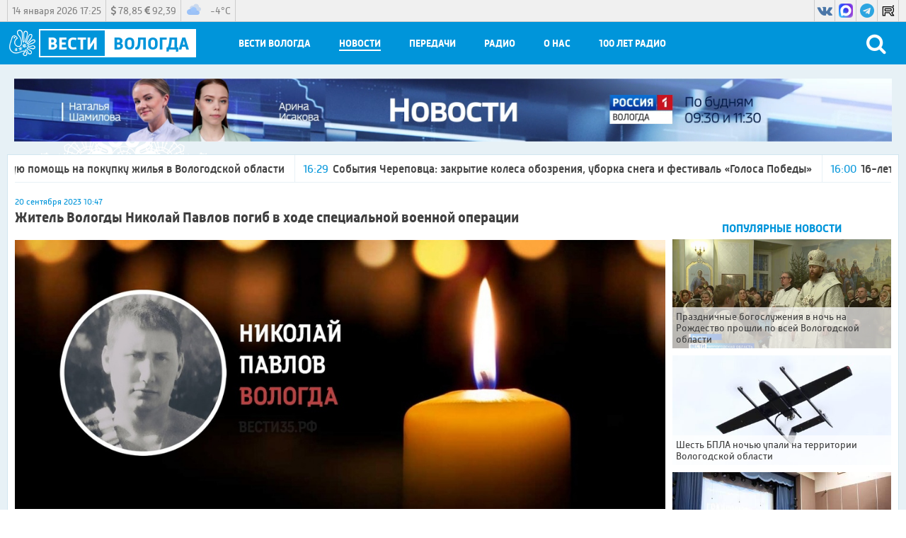

--- FILE ---
content_type: text/html; charset=utf-8
request_url: https://xn--35-dlcmp7ch.xn--p1ai/news/2023/09/20/zhitel_vologdy_nikolay_pavlov_pogib_v_hode_specialnoy_voennoy_operacii
body_size: 24796
content:
<!DOCTYPE html>
<html lang="ru">
<head>
    <title>Житель Вологды Николай Павлов погиб в ходе специальной военной операции</title>
    <meta charset="utf-8" />
    <meta name="viewport" content="width=device-width, initial-scale=1.0" />
    <meta name="description" content="Вологжанин погиб 2 сентября." />
    <meta name="title" content="Житель Вологды Николай Павлов погиб в ходе специальной военной операции" />

    <link rel="canonical" href="https://xn--35-dlcmp7ch.xn--p1ai/news/2023/09/20/zhitel_vologdy_nikolay_pavlov_pogib_v_hode_specialnoy_voennoy_operacii" />
        <link rel="amphtml" href="https://xn--35-dlcmp7ch.xn--p1ai/news/2023/09/20/zhitel_vologdy_nikolay_pavlov_pogib_v_hode_specialnoy_voennoy_operacii/amp">
    
    <meta property="og:type" content="article" />

        <meta name="twitter:card" content="summary_large_image" />
    <meta property="og:title" content="Житель Вологды Николай Павлов погиб в ходе специальной военной операции" />
    <meta property="og:description" content="Вологжанин погиб 2 сентября." />
    <meta property="og:url" content="https://xn--35-dlcmp7ch.xn--p1ai/news/2023/09/20/zhitel_vologdy_nikolay_pavlov_pogib_v_hode_specialnoy_voennoy_operacii" />
    <meta property="og:image" content="https://xn--35-dlcmp7ch.xn--p1ai/images/2023/09/20/ebdc5a8bd2c840eaaef021b10ae352dd.jpg" />
    <link type="image/jpeg" rel="image_src" href="https://xn--35-dlcmp7ch.xn--p1ai/images/2023/09/20/ebdc5a8bd2c840eaaef021b10ae352dd.jpg" />
        <meta name="twitter:site" content="@vesti35">
        <meta name="twitter:image" content="https://xn--35-dlcmp7ch.xn--p1ai/images/2023/09/20/ebdc5a8bd2c840eaaef021b10ae352dd.jpg" />
        <meta name="twitter:title" content="Житель Вологды Николай Павлов погиб в ходе специальной военной операции">
        <meta name="twitter:description" content="Вологжанин погиб 2 сентября.">
    <meta name="apple-itunes-app" content="app-id=1434063193">
    <link href="/favicon.ico" rel="shortcut icon" type="image/x-icon" />
    <link rel="apple-touch-icon" sizes="57x57" href="/icons/apple-icon-57x57.png" />
    <link rel="apple-touch-icon" sizes="60x60" href="/icons/apple-icon-60x60.png" />
    <link rel="apple-touch-icon" sizes="72x72" href="/icons/apple-icon-72x72.png" />
    <link rel="apple-touch-icon" sizes="76x76" href="/icons/apple-icon-76x76.png" />
    <link rel="apple-touch-icon" sizes="114x114" href="/icons/apple-icon-114x114.png" />
    <link rel="apple-touch-icon" sizes="120x120" href="/icons/apple-icon-120x120.png" />
    <link rel="apple-touch-icon" sizes="144x144" href="/icons/apple-icon-144x144.png" />
    <link rel="apple-touch-icon" sizes="152x152" href="/icons/apple-icon-152x152.png" />
    <link rel="apple-touch-icon" sizes="180x180" href="/icons/apple-icon-180x180.png" />
    <link rel="icon" type="image/png" sizes="192x192" href="/icons/android-icon-192x192.png" />
    <link rel="icon" type="image/png" sizes="32x32" href="/icons/favicon-32x32.png" />
    <link rel="icon" type="image/png" sizes="96x96" href="/icons/favicon-96x96.png" />
    <link rel="icon" type="image/png" sizes="16x16" href="/icons/favicon-16x16.png" />
    <link rel="manifest" href="/icons/manifest.json" />
    <link href="https://fonts.googleapis.com/css?family=Merriweather&display=swap" rel="stylesheet">
    <meta name="msapplication-TileColor" content="#ff0000" />
    <meta name="msapplication-TileImage" content="/icons/ms-icon-144x144.png" />
    <meta name="theme-color" content="#ff0000" />
    <link href="/Content/css?v=ymwjqh1O9Ys4iJIwJW3F86jxXmuVBWlfYdpTxhKYT601" rel="stylesheet"/>

        <script src="https://yastatic.net/pcode/adfox/loader.js" crossorigin="anonymous"></script>
    <script>window.yaContextCb = window.yaContextCb || []</script>
<script src="https://yandex.ru/ads/system/context.js" async></script>    <script>
        window.SiteSettings =
        {
            MarqueeDuration: 30000
        };
    </script>
    <script type="text/javascript">!function(){var t=document.createElement("script");t.type="text/javascript",t.async=!0,t.src="https://vk.com/js/api/openapi.js?168",t.onload=function(){VK.Retargeting.Init("VK-RTRG-781757-hLWD"),VK.Retargeting.Hit()},document.head.appendChild(t)}();</script><noscript><img src="https://vk.com/rtrg?p=VK-RTRG-781757-hLWD" style="position:fixed; left:-999px;" alt=""/></noscript>    </head>
<body>
<!--AdFox START-->
<!--yandex_vgtrk-rsya-->
<!--Площадка: ГТРК "Вологда" Вологда | https://вести35.рф/ / Сквозной / 1х1-->
<!--Категория: <не задана>-->
<!--Тип баннера: 1x1-->
<div id="adfox_166781190493945156"></div>
<script>
    window.yaContextCb.push(()=>{
        Ya.adfoxCode.create({
            ownerId: 707734,
            containerId: 'adfox_166781190493945156',
            params: {
                p1: 'cwcra',
                p2: 'frfe'
            }
        })
    })
</script>    <header>
        <div class="top_header_panel_back">
            <section class="top_header_panel content">
                <section class="top_header_right_block">
                    <section class="header_date">14 января 2026 17:25</section>
                    <section class="currency_block">
                        <div>
                            <span class="dollar_container">
                                <i class="fa fa-dollar"></i>
                                <span class="dollar"></span>
                            </span>
                            <span class="euro_container">
                                <i class="fa fa-euro"></i>
                                <span class="euro"></span>
                            </span>
                        </div>
                    </section>
                    <section class="weather_block">
                        <div class="weather_block_content">
                            <div class="weather_block_icon">
                                <img src="" /><span class="img_va"></span>
                            </div>
                            <div class="temperature_block">
                                <span>
                                    <span class="temperature"></span>&deg;C
                                </span>
                            </div>
                        </div>
                    </section>
                </section>
                <section class="header_social_block">
                        <a rel="nofollow" target="_blank" class="header_social_block_item vk" href="https://vk.com/vesti35">
                            <i class="fa fa-vk"></i>
                        </a>
                                                                <a rel="nofollow" target="_blank" class="header_social_block_item rutube" href="https://max.ru/vesti35">
                            <img src="/Content/images/max_logo.png" />
                        </a>
                                            <a rel="nofollow" target="_blank" class="header_social_block_item telegram" href="https://t.me/vestivo35">
                            <i class="fa fa-telegram"></i>
                        </a>
                                                                                    <a rel="nofollow" target="_blank" class="header_social_block_item rutube" href="https://rutube.ru/channel/35062029/">
                            <img src="/Content/images/rutube.svg" />
                        </a>
                                    </section>
            </section>
        </div>
        <div class="bottom_header_panel_back">
            <section class="bottom_header_panel content">
                <button class="menu_button" type="button">
                    <div class="menu_button_line_1"></div>
                    <div class="menu_button_line_2"></div>
                    <div class="menu_button_line_3"></div>
                </button>
                <a class="header_logo_block" href="/">
                    <div class="logo_vologda">
                        <img src="/Content/images/logo.png" />
                    </div>
                    <div class="header_logo_vesti">
                        <div>Вести</div>
                    </div>
                    <div class="header_logo_vologda">Вологда</div>

                </a>
                <nav class="header_menu_block">
                        <div class=" header_menu_item" data-menu-code="Vesti">
                            <span class="header_menu_item_name">Вести Вологда</span>
                            <div class="submenu" data-submenu-code="Vesti">
                                <div class="submenu_container content">
                                    <div class="submenu_items_list">
                                        <div class="back_button"><i class="fa fa-arrow-left"></i></div>
                                            <div class=" submenu_item">
                                                <a href="/vesti/russia1">Россия&nbsp;1</a>
                                            </div>
                                            <div class=" submenu_item">
                                                <a href="/vesti/russia24">Россия&nbsp;24</a>
                                            </div>
                                            <div class=" submenu_item">
                                                <a href="/vesti/week">События&nbsp;недели</a>
                                            </div>
                                            <div class=" submenu_item">
                                                <a href="/vesti/sunday">Воскресенье. Местное время</a>
                                            </div>
                                    </div>
                                    <div class="submenu_right_content">
                                                                                    <div class="submenu_latest_block">
                                                <div class="submenu_main_block_header">
                                                    Последнее
                                                </div>
                                                <div class="submenu_latest_list">
                                                        <div class="submenu_latest_item">
                                                            <a class="submenu_latest_image" href="/vesti/2026/01/14/vesti_vologodskaya_oblast_r1_efir_ot_14_01_26_11_30">
                                                                <img class="lozad" data-src="//imagecdn.ru/crop?width=75&amp;height=75&amp;alias=xn--35-dlcmp7ch.xn--p1ai/images/2026/01/14/686df5f8389b477888fe60694413c03b.jpg" src="//imagecdn.ru/crop?width=75&amp;height=75&amp;lqip=true&amp;alias=xn--35-dlcmp7ch.xn--p1ai/images/2026/01/14/686df5f8389b477888fe60694413c03b.jpg" alt="Вести - Вологодская область" />
                                                            </a>
                                                            <div class="submenu_latest_block_text">
                                                                <span class="datetime">11:30</span>
                                                                    <span class="fa fa-youtube-play"></span>
                                                                                                                                <a href="/vesti/2026/01/14/vesti_vologodskaya_oblast_r1_efir_ot_14_01_26_11_30">Вести - Вологодская область</a>
                                                            </div>
                                                        </div>
                                                        <div class="submenu_latest_item">
                                                            <a class="submenu_latest_image" href="/vesti/2026/01/14/vesti_vologodskaya_oblast_r1_efir_ot_14_01_26_09_30">
                                                                <img class="lozad" data-src="//imagecdn.ru/crop?width=75&amp;height=75&amp;alias=xn--35-dlcmp7ch.xn--p1ai/images/2026/01/14/649ea7171084452383e09f63aecd46e9.jpg" src="//imagecdn.ru/crop?width=75&amp;height=75&amp;lqip=true&amp;alias=xn--35-dlcmp7ch.xn--p1ai/images/2026/01/14/649ea7171084452383e09f63aecd46e9.jpg" alt="Вести - Вологодская область " />
                                                            </a>
                                                            <div class="submenu_latest_block_text">
                                                                <span class="datetime">9:30</span>
                                                                    <span class="fa fa-youtube-play"></span>
                                                                                                                                <a href="/vesti/2026/01/14/vesti_vologodskaya_oblast_r1_efir_ot_14_01_26_09_30">Вести - Вологодская область </a>
                                                            </div>
                                                        </div>
                                                        <div class="submenu_latest_item">
                                                            <a class="submenu_latest_image" href="/vesti/2026/01/13/vesti_vologodskaya_oblast_r1_efir_ot_13_01_26_21_10">
                                                                <img class="lozad" data-src="//imagecdn.ru/crop?width=75&amp;height=75&amp;alias=xn--35-dlcmp7ch.xn--p1ai/images/2026/01/14/fad39a147b7e43809d0fc598e83f8ea4.jpg" src="//imagecdn.ru/crop?width=75&amp;height=75&amp;lqip=true&amp;alias=xn--35-dlcmp7ch.xn--p1ai/images/2026/01/14/fad39a147b7e43809d0fc598e83f8ea4.jpg" alt="Вести - Вологодская область" />
                                                            </a>
                                                            <div class="submenu_latest_block_text">
                                                                <span class="datetime">13.01.2026 21:00</span>
                                                                    <span class="fa fa-youtube-play"></span>
                                                                                                                                <a href="/vesti/2026/01/13/vesti_vologodskaya_oblast_r1_efir_ot_13_01_26_21_10">Вести - Вологодская область</a>
                                                            </div>
                                                        </div>
                                                </div>
                                            </div>
                                    </div>
                                </div>
                            </div>
                        </div>
                        <div class="selected header_menu_item" data-menu-code="News">
                            <span class="header_menu_item_name">Новости</span>
                            <div class="submenu" data-submenu-code="News">
                                <div class="submenu_container content">
                                    <div class="submenu_items_list">
                                        <div class="back_button"><i class="fa fa-arrow-left"></i></div>
                                            <div class=" submenu_item">
                                                <a href="/news">Все</a>
                                            </div>
                                            <div class=" submenu_item">
                                                <a href="/news/society">Социальная&nbsp;сфера</a>
                                            </div>
                                            <div class=" submenu_item">
                                                <a href="/news/hcs">ЖКХ</a>
                                            </div>
                                            <div class=" submenu_item">
                                                <a href="/news/law">Происшествия</a>
                                            </div>
                                            <div class=" submenu_item">
                                                <a href="/news/criminal">Криминал</a>
                                            </div>
                                            <div class=" submenu_item">
                                                <a href="/news/politics">Власть</a>
                                            </div>
                                            <div class=" submenu_item">
                                                <a href="/news/economics">Экономика</a>
                                            </div>
                                            <div class=" submenu_item">
                                                <a href="/news/sport">Спорт</a>
                                            </div>
                                            <div class=" submenu_item">
                                                <a href="/news/culture">Культура&nbsp;и&nbsp;Туризм</a>
                                            </div>
                                            <div class=" submenu_item">
                                                <a href="/news/health">Медицина</a>
                                            </div>
                                            <div class=" submenu_item">
                                                <a href="/news/education">Образование</a>
                                            </div>
                                            <div class=" submenu_item">
                                                <a href="/news/agriculture">Сельское хозяйство</a>
                                            </div>
                                            <div class=" submenu_item">
                                                <a href="/news/industry">Промышленность</a>
                                            </div>
                                            <div class="selected submenu_item">
                                                <a href="/news/svo">СВО</a>
                                            </div>
                                            <div class=" submenu_item">
                                                <a href="/news/nationalproject">Национальные проекты России</a>
                                            </div>
                                    </div>
                                    <div class="submenu_right_content">
                                                                                    <div class="submenu_latest_block">
                                                <div class="submenu_main_block_header">
                                                    Популярное
                                                </div>
                                                <div class="submenu_latest_list">
                                                        <div class="submenu_latest_item">
                                                            <a class="submenu_latest_image" href="/video/2026/01/07/prazdnichnye_bogosluzheniya_v_noch_na_rozhdestvo_proshli_po_vsey_vologodskoy_oblasti">
                                                                <img class="lozad" data-src="//imagecdn.ru/crop?width=75&amp;height=75&amp;alias=xn--35-dlcmp7ch.xn--p1ai/images/2026/01/07/0d54272a37d341bc9a416bc25a8dd271.png" src="//imagecdn.ru/crop?width=75&amp;height=75&amp;lqip=true&amp;alias=xn--35-dlcmp7ch.xn--p1ai/images/2026/01/07/0d54272a37d341bc9a416bc25a8dd271.png" alt="Праздничные богослужения в ночь на Рождество прошли по всей Вологодской области" />
                                                            </a>
                                                            <div class="submenu_latest_block_text">
                                                                <span class="datetime">07.01.2026 21:03</span>
                                                                                                                                <a href="/video/2026/01/07/prazdnichnye_bogosluzheniya_v_noch_na_rozhdestvo_proshli_po_vsey_vologodskoy_oblasti">Праздничные богослужения в ночь на Рождество прошли по всей Вологодской области</a>
                                                            </div>
                                                        </div>
                                                        <div class="submenu_latest_item">
                                                            <a class="submenu_latest_image" href="/news/2026/01/06/shest_bpla_nochyu_upali_na_territorii_vologodskoy_oblasti">
                                                                <img class="lozad" data-src="//imagecdn.ru/crop?width=75&amp;height=75&amp;alias=xn--35-dlcmp7ch.xn--p1ai/images/2026/01/06/dc2ecc2f44694e568a397f139ae43959.jpg" src="//imagecdn.ru/crop?width=75&amp;height=75&amp;lqip=true&amp;alias=xn--35-dlcmp7ch.xn--p1ai/images/2026/01/06/dc2ecc2f44694e568a397f139ae43959.jpg" alt="Шесть БПЛА ночью упали на территории Вологодской области" />
                                                            </a>
                                                            <div class="submenu_latest_block_text">
                                                                <span class="datetime">06.01.2026 11:21</span>
                                                                                                                                <a href="/news/2026/01/06/shest_bpla_nochyu_upali_na_territorii_vologodskoy_oblasti">Шесть БПЛА ночью упали на территории Вологодской области</a>
                                                            </div>
                                                        </div>
                                                        <div class="submenu_latest_item">
                                                            <a class="submenu_latest_image" href="/news/2025/12/28/gradsovet_2_0_pochti_1_mlrd_rubley_napravleno_na_razvitie_totemskogo_okruga">
                                                                <img class="lozad" data-src="//imagecdn.ru/crop?width=75&amp;height=75&amp;alias=xn--35-dlcmp7ch.xn--p1ai/images/2025/12/28/d644f1e2522f4470b8ee263275c3c617.jpg" src="//imagecdn.ru/crop?width=75&amp;height=75&amp;lqip=true&amp;alias=xn--35-dlcmp7ch.xn--p1ai/images/2025/12/28/d644f1e2522f4470b8ee263275c3c617.jpg" alt="Градсовет 2.0: почти 1 млрд рублей направлено на развитие Тотемского округа" />
                                                            </a>
                                                            <div class="submenu_latest_block_text">
                                                                <span class="datetime">28.12.2025 10:18</span>
                                                                                                                                <a href="/news/2025/12/28/gradsovet_2_0_pochti_1_mlrd_rubley_napravleno_na_razvitie_totemskogo_okruga">Градсовет 2.0: почти 1 млрд рублей направлено на развитие Тотемского округа</a>
                                                            </div>
                                                        </div>
                                                </div>
                                            </div>
                                    </div>
                                </div>
                            </div>
                        </div>
                        <div class=" header_menu_item" data-menu-code="Program">
                            <span class="header_menu_item_name">Передачи</span>
                            <div class="submenu" data-submenu-code="Program">
                                <div class="submenu_container content">
                                    <div class="submenu_items_list">
                                        <div class="back_button"><i class="fa fa-arrow-left"></i></div>
                                            <div class=" submenu_item">
                                                <a href="/show/russia1">Россия&nbsp;1</a>
                                            </div>
                                            <div class=" submenu_item">
                                                <a href="/show/russia24">Россия&nbsp;24</a>
                                            </div>
                                    </div>
                                    <div class="submenu_right_content">
                                                                                    <div class="submenu_latest_block">
                                                <div class="submenu_main_block_header">
                                                    Последнее
                                                </div>
                                                <div class="submenu_latest_list">
                                                        <div class="submenu_latest_item">
                                                            <a class="submenu_latest_image" href="/show/intervyu/2026/01/14/intervyu_itogi_raboty_fonda_zashchitniki_otechestva_za_2025_god">
                                                                <img class="lozad" data-src="//imagecdn.ru/crop?width=75&amp;height=75&amp;alias=xn--35-dlcmp7ch.xn--p1ai/images/2026/01/14/87aa3c8ed59f49d3baf38dd453932e55.jpg" src="//imagecdn.ru/crop?width=75&amp;height=75&amp;lqip=true&amp;alias=xn--35-dlcmp7ch.xn--p1ai/images/2026/01/14/87aa3c8ed59f49d3baf38dd453932e55.jpg" alt="Интервью: итоги работы Фонда &#171;Защитники Отечества&#187; за 2025 год" />
                                                            </a>
                                                            <div class="submenu_latest_block_text">
                                                                <span class="datetime">9:45</span>
                                                                    <span class="fa fa-youtube-play"></span>
                                                                                                                                <a href="/show/intervyu/2026/01/14/intervyu_itogi_raboty_fonda_zashchitniki_otechestva_za_2025_god">Интервью: итоги работы Фонда &#171;Защитники Отечества&#187; за 2025 год</a>
                                                            </div>
                                                        </div>
                                                        <div class="submenu_latest_item">
                                                            <a class="submenu_latest_image" href="/show/intervyu/2026/01/13/intervyu_professionalnyy_rost_v_rosgvardii">
                                                                <img class="lozad" data-src="//imagecdn.ru/crop?width=75&amp;height=75&amp;alias=xn--35-dlcmp7ch.xn--p1ai/images/2026/01/13/39a16330c6454da78ab43ce6f38cf447.jpg" src="//imagecdn.ru/crop?width=75&amp;height=75&amp;lqip=true&amp;alias=xn--35-dlcmp7ch.xn--p1ai/images/2026/01/13/39a16330c6454da78ab43ce6f38cf447.jpg" alt="Интервью: профессиональный рост в Росгвардии" />
                                                            </a>
                                                            <div class="submenu_latest_block_text">
                                                                <span class="datetime">13.01.2026 09:45</span>
                                                                    <span class="fa fa-youtube-play"></span>
                                                                                                                                <a href="/show/intervyu/2026/01/13/intervyu_professionalnyy_rost_v_rosgvardii">Интервью: профессиональный рост в Росгвардии</a>
                                                            </div>
                                                        </div>
                                                        <div class="submenu_latest_item">
                                                            <a class="submenu_latest_image" href="/show/svoi/2026/01/12/svoi_mihail_surikov">
                                                                <img class="lozad" data-src="//imagecdn.ru/crop?width=75&amp;height=75&amp;alias=xn--35-dlcmp7ch.xn--p1ai/images/2026/01/12/c4e52db540024d7d8720e60cd9b8c245.jpg" src="//imagecdn.ru/crop?width=75&amp;height=75&amp;lqip=true&amp;alias=xn--35-dlcmp7ch.xn--p1ai/images/2026/01/12/c4e52db540024d7d8720e60cd9b8c245.jpg" alt="СВОИ: Михаил Суриков" />
                                                            </a>
                                                            <div class="submenu_latest_block_text">
                                                                <span class="datetime">12.01.2026 10:00</span>
                                                                    <span class="fa fa-youtube-play"></span>
                                                                                                                                <a href="/show/svoi/2026/01/12/svoi_mihail_surikov">СВОИ: Михаил Суриков</a>
                                                            </div>
                                                        </div>
                                                </div>
                                            </div>
                                    </div>
                                </div>
                            </div>
                        </div>
                        <div class=" header_menu_item" data-menu-code="Radio">
                            <span class="header_menu_item_name">Радио</span>
                            <div class="submenu" data-submenu-code="Radio">
                                <div class="submenu_container content">
                                    <div class="submenu_items_list">
                                        <div class="back_button"><i class="fa fa-arrow-left"></i></div>
                                            <div class=" submenu_item">
                                                <a href="/podcasts">Подкасты</a>
                                            </div>
                                            <div class=" submenu_item">
                                                <a href="/show/radiorussia">Радио&nbsp;России</a>
                                            </div>
                                            <div class=" submenu_item">
                                                <a href="/show/radiomayak">Радио&nbsp;Маяк</a>
                                            </div>
                                            <div class=" submenu_item">
                                                <a href="/frequency">Частоты вещания</a>
                                            </div>
                                    </div>
                                    <div class="submenu_right_content">
                                                                                    <div class="submenu_latest_block">
                                                <div class="submenu_main_block_header">
                                                    Последнее
                                                </div>
                                                <div class="submenu_latest_list">
                                                        <div class="submenu_latest_item">
                                                            <a class="submenu_latest_image" href="/podcasts/radio_rossii_kulturnye_sobytiya/2026/01/14/kulturnye_sobytiya_zaonikievskiy_blagotvoritelnyy_koncert">
                                                                <img class="lozad" data-src="//imagecdn.ru/crop?width=75&amp;height=75&amp;alias=xn--35-dlcmp7ch.xn--p1ai/images/2026/01/14/e2500bdd6136408d940ae26c7274d472.jpg" src="//imagecdn.ru/crop?width=75&amp;height=75&amp;lqip=true&amp;alias=xn--35-dlcmp7ch.xn--p1ai/images/2026/01/14/e2500bdd6136408d940ae26c7274d472.jpg" alt="Культурные события: Заоникиевский благотворительный концерт" />
                                                            </a>
                                                            <div class="submenu_latest_block_text">
                                                                <span class="datetime">14.01.2026</span>
                                                                                                                                    <span class="fa fa-podcast"></span>
                                                                <a href="/podcasts/radio_rossii_kulturnye_sobytiya/2026/01/14/kulturnye_sobytiya_zaonikievskiy_blagotvoritelnyy_koncert">Культурные события: Заоникиевский благотворительный концерт</a>
                                                            </div>
                                                        </div>
                                                        <div class="submenu_latest_item">
                                                            <a class="submenu_latest_image" href="/podcasts/radio_rossii_moyo_slovo_vernoe/2026/01/14/moyo_slovo_vernoe_nadezhda_kabirova">
                                                                <img class="lozad" data-src="//imagecdn.ru/crop?width=75&amp;height=75&amp;alias=xn--35-dlcmp7ch.xn--p1ai/images/2026/01/14/901d0935b99b470ebd33baa4c8aa9176.jpg" src="//imagecdn.ru/crop?width=75&amp;height=75&amp;lqip=true&amp;alias=xn--35-dlcmp7ch.xn--p1ai/images/2026/01/14/901d0935b99b470ebd33baa4c8aa9176.jpg" alt="Моё слово верное: Надежда Кабирова" />
                                                            </a>
                                                            <div class="submenu_latest_block_text">
                                                                <span class="datetime">14.01.2026</span>
                                                                                                                                    <span class="fa fa-podcast"></span>
                                                                <a href="/podcasts/radio_rossii_moyo_slovo_vernoe/2026/01/14/moyo_slovo_vernoe_nadezhda_kabirova">Моё слово верное: Надежда Кабирова</a>
                                                            </div>
                                                        </div>
                                                        <div class="submenu_latest_item">
                                                            <a class="submenu_latest_image" href="/podcasts/radio_rossii_100_let_radio/2026/01/14/100_let_radio_vladimir_voropanov_pro_schaste_i_pravdu">
                                                                <img class="lozad" data-src="//imagecdn.ru/crop?width=75&amp;height=75&amp;alias=xn--35-dlcmp7ch.xn--p1ai/images/2026/01/14/b75cc17bddef4e20a8e946f7462d275e.png" src="//imagecdn.ru/crop?width=75&amp;height=75&amp;lqip=true&amp;alias=xn--35-dlcmp7ch.xn--p1ai/images/2026/01/14/b75cc17bddef4e20a8e946f7462d275e.png" alt="100 ЛЕТ РАДИО: Владимир Воропанов про счастье и правду" />
                                                            </a>
                                                            <div class="submenu_latest_block_text">
                                                                <span class="datetime">14.01.2026</span>
                                                                                                                                    <span class="fa fa-podcast"></span>
                                                                <a href="/podcasts/radio_rossii_100_let_radio/2026/01/14/100_let_radio_vladimir_voropanov_pro_schaste_i_pravdu">100 ЛЕТ РАДИО: Владимир Воропанов про счастье и правду</a>
                                                            </div>
                                                        </div>
                                                </div>
                                            </div>
                                    </div>
                                </div>
                            </div>
                        </div>
                        <div class=" header_menu_item" data-menu-code="About">
                            <span class="header_menu_item_name">О нас</span>
                            <div class="submenu" data-submenu-code="About">
                                <div class="submenu_container content">
                                    <div class="submenu_items_list">
                                        <div class="back_button"><i class="fa fa-arrow-left"></i></div>
                                            <div class=" submenu_item">
                                                <a href="/schedule">Расписание</a>
                                            </div>
                                            <div class=" submenu_item">
                                                <a href="/employees">Сотрудники</a>
                                            </div>
                                            <div class=" submenu_item">
                                                <a href="/awards">Награды</a>
                                            </div>
                                            <div class=" submenu_item">
                                                <a href="/contacts">Контакты</a>
                                            </div>
                                            <div class=" submenu_item">
                                                <a href="/commercial">Коммерческий отдел</a>
                                            </div>
                                            <div class=" submenu_item">
                                                <a href="/about">Компания</a>
                                            </div>
                                    </div>
                                    <div class="submenu_right_content">
                                                                                    <div class="submenu_latest_block">
                                                <div class="submenu_main_block_header">
                                                    Популярное
                                                </div>
                                                <div class="submenu_latest_list">
                                                        <div class="submenu_latest_item">
                                                            <a class="submenu_latest_image" href="/video/2026/01/07/prazdnichnye_bogosluzheniya_v_noch_na_rozhdestvo_proshli_po_vsey_vologodskoy_oblasti">
                                                                <img class="lozad" data-src="//imagecdn.ru/crop?width=75&amp;height=75&amp;alias=xn--35-dlcmp7ch.xn--p1ai/images/2026/01/07/0d54272a37d341bc9a416bc25a8dd271.png" src="//imagecdn.ru/crop?width=75&amp;height=75&amp;lqip=true&amp;alias=xn--35-dlcmp7ch.xn--p1ai/images/2026/01/07/0d54272a37d341bc9a416bc25a8dd271.png" alt="Праздничные богослужения в ночь на Рождество прошли по всей Вологодской области" />
                                                            </a>
                                                            <div class="submenu_latest_block_text">
                                                                <span class="datetime">07.01.2026 21:03</span>
                                                                                                                                <a href="/video/2026/01/07/prazdnichnye_bogosluzheniya_v_noch_na_rozhdestvo_proshli_po_vsey_vologodskoy_oblasti">Праздничные богослужения в ночь на Рождество прошли по всей Вологодской области</a>
                                                            </div>
                                                        </div>
                                                        <div class="submenu_latest_item">
                                                            <a class="submenu_latest_image" href="/news/2026/01/06/shest_bpla_nochyu_upali_na_territorii_vologodskoy_oblasti">
                                                                <img class="lozad" data-src="//imagecdn.ru/crop?width=75&amp;height=75&amp;alias=xn--35-dlcmp7ch.xn--p1ai/images/2026/01/06/dc2ecc2f44694e568a397f139ae43959.jpg" src="//imagecdn.ru/crop?width=75&amp;height=75&amp;lqip=true&amp;alias=xn--35-dlcmp7ch.xn--p1ai/images/2026/01/06/dc2ecc2f44694e568a397f139ae43959.jpg" alt="Шесть БПЛА ночью упали на территории Вологодской области" />
                                                            </a>
                                                            <div class="submenu_latest_block_text">
                                                                <span class="datetime">06.01.2026 11:21</span>
                                                                                                                                <a href="/news/2026/01/06/shest_bpla_nochyu_upali_na_territorii_vologodskoy_oblasti">Шесть БПЛА ночью упали на территории Вологодской области</a>
                                                            </div>
                                                        </div>
                                                        <div class="submenu_latest_item">
                                                            <a class="submenu_latest_image" href="/news/2025/12/28/gradsovet_2_0_pochti_1_mlrd_rubley_napravleno_na_razvitie_totemskogo_okruga">
                                                                <img class="lozad" data-src="//imagecdn.ru/crop?width=75&amp;height=75&amp;alias=xn--35-dlcmp7ch.xn--p1ai/images/2025/12/28/d644f1e2522f4470b8ee263275c3c617.jpg" src="//imagecdn.ru/crop?width=75&amp;height=75&amp;lqip=true&amp;alias=xn--35-dlcmp7ch.xn--p1ai/images/2025/12/28/d644f1e2522f4470b8ee263275c3c617.jpg" alt="Градсовет 2.0: почти 1 млрд рублей направлено на развитие Тотемского округа" />
                                                            </a>
                                                            <div class="submenu_latest_block_text">
                                                                <span class="datetime">28.12.2025 10:18</span>
                                                                                                                                <a href="/news/2025/12/28/gradsovet_2_0_pochti_1_mlrd_rubley_napravleno_na_razvitie_totemskogo_okruga">Градсовет 2.0: почти 1 млрд рублей направлено на развитие Тотемского округа</a>
                                                            </div>
                                                        </div>
                                                </div>
                                            </div>
                                    </div>
                                </div>
                            </div>
                        </div>
                    <div class="header_menu_item">
                        <a class="header_menu_item_name" href="https://вести35.рф/news/100_radio">100 лет Радио</a>
                    </div>
                    
                </nav>
<form action="/search" class="search_block" method="post" onsubmit="submitSearch(event)">                    <div class="search_block_text">
                        <input id="searchText" name="Form.SearchString" type="text" />
                        <button type="button" onclick="closeSearchPanel()"><i class="fa fa-close"></i></button>
                    </div>
                    <button class="search_button" type="submit">
                        <i class=" fa fa-search" onclick="showSearchPanel()"></i>
                    </button>
</form>            </section>
        </div>
    </header>
    <div class="content_back">
<div class="content top_adfox_banner">
    <!--AdFox START-->
<!--vgtrk.com-->
<!--Площадка: _ГТРК "Вологда" Вологда | https://вести35.рф/ / Сквозной / перетяжка | desktop, mobile-->
<!--Категория: <не задана>-->
<!--Тип баннера: 1000x90-->
<div id="adfox_15861767247122069"></div>
<script>
    window.Ya.adfoxCode.create({
        ownerId: 166267,
        containerId: 'adfox_15861767247122069',
        params: {
            p1: 'cjrzg',
            p2: 'eroq',
            puid2: '',
            puid3: '',
            puid4: '',
            puid10: ''
        }
    });
</script>
</div>

        <div class="top_banner_container content">
        <a onclick="YMreachGoal('p1'); return true;" href="https://xn--35-dlcmp7ch.xn--p1ai/vesti/russia1" class="">
                <video src="/images/2025/08/04/f262e8f8bd214c18a68a89c58382b7e9.mp4" autoplay="" loop="" muted="" plays-inline=""></video>
                    </a>
</div>

        <section class="page_content_block content">
            <section class="marquee_block">
    <div class="marquee">
                    <span class="marquee_item"><a href="/video/2026/01/14/molodye_semi_poluchat_socialnuyu_pomoshch_na_pokupku_zhilya_v_vologodskoy_oblasti"><span class="datetime">16:58</span>Молодые семьи получат социальную помощь на покупку жилья в Вологодской области</a></span>
            <span class="marquee_item"><a href="/video/2026/01/14/sobytiya_cherepovca_zakrytie_kolesa_obozreniya_uborka_snega_i_festival_golosa_pobedy_"><span class="datetime">16:29</span>События Череповца: закрытие колеса обозрения, уборка снега и фестиваль &#171;Голоса Победы&#187;</a></span>
            <span class="marquee_item"><a href="/video/2026/01/14/16_letniy_podrostok_stal_geroem_policeyskoy_pogoni_v_vologodskom_okruge"><span class="datetime">16:00</span>16-летний подросток стал &#171;героем&#187; полицейской погони в Вологодском округе</a></span>
            <span class="marquee_item"><a href="/news/2026/01/14/hlopok_bytovogo_gaza_proizoshyol_v_cherepovce"><span class="datetime">15:45</span>Хлопок бытового газа произошёл в Череповце</a></span>
            <span class="marquee_item"><a href="/news/2026/01/14/sankt_peterburg_peredast_desyat_trolleybusov_vologde"><span class="datetime">15:31</span>Санкт-Петербург передаст десять троллейбусов Вологде</a></span>
    </div>
</section>

            
<div class="news_page">
    <section class="news_main_block">
        <div class="news_main_block_content">
            <header class="news_header">
    <div class="datetime">20 сентября 2023 10:47</div>
    <h1>
        Житель Вологды Николай Павлов погиб в ходе специальной военной операции
    </h1>
</header>
<div class="news_body" data-id="1578833">
    <div class="news_media" itemscope itemtype="http://schema.org/ImageObject">
        <img class="news_image" src="//imagecdn.ru/width?width=1100&amp;alias=xn--35-dlcmp7ch.xn--p1ai/images/2023/09/20/ebdc5a8bd2c840eaaef021b10ae352dd.jpg" itemprop="contentUrl" alt="Житель Вологды Николай Павлов погиб в ходе специальной военной операции"/>
        <div class="item_info_block ">
                <div class="news_image_copyright">
                    Фото: vk.com / Новости Вологда
                </div>
            <div class="social_buttons_block">
    <a class="social_button telegram_button" target="_blank" href="https://t.me/share/url?url=https://xn--35-dlcmp7ch.xn--p1ai/news/2023/09/20/zhitel_vologdy_nikolay_pavlov_pogib_v_hode_specialnoy_voennoy_operacii"><i class="fa fa-telegram"></i></a>
    <a class="social_button vk_button" target="_blank" href="https://vk.com/share.php?url=https://xn--35-dlcmp7ch.xn--p1ai/news/2023/09/20/zhitel_vologdy_nikolay_pavlov_pogib_v_hode_specialnoy_voennoy_operacii"><i class="fa fa-vk"></i></a>
    <a class="social_button odnoklassiniki_button" target="_blank" href="https://connect.ok.ru/offer?url=https://xn--35-dlcmp7ch.xn--p1ai/news/2023/09/20/zhitel_vologdy_nikolay_pavlov_pogib_v_hode_specialnoy_voennoy_operacii"><i class="fa fa-odnoklassniki"></i></a>
</div>
        </div>
    </div>
    <article class="news_text">
        <p>Вологжанин погиб 2 сентября. Он получил смертельное ранение, выполняя боевую задачу в районе Работино Запорожской области. Николаю Павлову было 44 года. За его плечами &ndash; две чеченские войны. В конце прошлого года военнослужащий ушел на службу по контракту.</p>
<p>Проститься с Николаем Павловым можно завтра в 11:30 в церкви Александра Невского, сообщает ГТРК &laquo;Вологда&raquo; со ссылкой на сообщество &laquo;Новости Вологды&raquo;.</p>
<p>Напомним также, в зоне СВО погиб молодой офицер из Череповца Евгений Рощин &ndash; об этом рассказывали <a href="/news/2023/09/19/cherepovchanin_evgeniy_roshchin_pogib_v_hode_provedeniya_svo">вести35.рф</a>.</p>
    </article>
    <div class="item_info_block">
        <div class="number_of_views"><span class="fa fa-eye"></span> 2791</div>


        <div class="rating_block" data-page-id="1578833">
    <div class="like_panel">
        <span class="fa fa-thumbs-o-up" onclick="submitLike(this, true)"></span>
        <span class="like_counter">3</span>
    </div>
    <div class="like_panel">
        <span class="fa fa-thumbs-o-down" onclick="submitLike(this, false)"></span>
        <span class="unlike_counter">1</span>
    </div>
</div>

    </div>
</div>
    <section class="tag_news_block">
        <header class="block_header">
            Читайте также
        </header>
        <div class="tag_news_list">
        <section class="tag_news_list_item">
            <div class="datetime">02.10.2025 12:12</div>
            <a href="/news/2025/10/02/vytegor_mihail_koveshnikov_i_vozhegodec_ilya_sorokin_pogibli_v_boyah_svo">Вытегор Михаил Ковешников и вожегодец Илья Сорокин погибли в боях СВО</a>
        </section>
        <section class="tag_news_list_item">
            <div class="datetime">10.09.2025 10:33</div>
            <a href="/news/2025/09/10/zhiteli_vashkinskogo_okruga_prostyatsya_s_igorem_vasilkovym_pogibshim_v_zone_svo">Жители Вашкинского округа простятся с Игорем Васильковым, погибшим в зоне СВО</a>
        </section>
        <section class="tag_news_list_item">
            <div class="datetime">28.08.2025 14:23</div>
            <a href="/news/2025/08/28/kirillovchane_prostyatsya_s_mihailom_mekerovym_pogibshim_v_zone_svo">Кирилловчане простятся с Михаилом Мекеровым, погибшим в зоне СВО</a>
        </section>
</div>

    </section>

                <section class="latest_news_list_block">
                    <header class="news_list_header">
                        Другие новости рубрики
                    </header>
                        <section class="news_list_item" news-id="1976643">
        <a class="news_list_item_image" href="/news/2026/01/12/viktor_marakuev_iz_sheksny_pogib_v_zone_voennoy_specoperacii">
            <img class="lozad" data-src="//imagecdn.ru/crop?width=460&amp;height=276&amp;alias=xn--35-dlcmp7ch.xn--p1ai/images/2026/01/11/e12bc4e990d14cc7b2a96fe3e99bbb74.jpg" />
        </a>
        <div class="news_list_item_content">
            <header>
                <div class="datetime">12.01.2026 10:29</div>
                <a href="/news/2026/01/12/viktor_marakuev_iz_sheksny_pogib_v_zone_voennoy_specoperacii">Виктор Маракуев из Шексны погиб в зоне военной спецоперации</a>
            </header>
            <p class="news_list_item_text">
                Подробности случившегося не разглашаются.&#160;
            </p>
        </div>
    </section>
    <section class="news_list_item" news-id="1976516">
        <a class="news_list_item_image" href="/news/2026/01/09/tarnozhanin_dmitriy_komendantov_pogib_v_hode_svo">
            <img class="lozad" data-src="//imagecdn.ru/crop?width=460&amp;height=276&amp;alias=xn--35-dlcmp7ch.xn--p1ai/images/2026/01/09/2c7329860fd9415d91575d72bc30359c.jpg" />
        </a>
        <div class="news_list_item_content">
            <header>
                <div class="datetime">09.01.2026 20:00</div>
                <a href="/news/2026/01/09/tarnozhanin_dmitriy_komendantov_pogib_v_hode_svo">Тарножанин Дмитрий Комендантов погиб в ходе СВО</a>
            </header>
            <p class="news_list_item_text">
                Трагическая весть пришла в Тарногский округ.
            </p>
        </div>
    </section>
    <section class="news_list_item" news-id="1976394">
        <a class="news_list_item_image" href="/video/2026/01/06/ordena_muzhestva_semyam_voennyh_vruchil_gubernator_vologodskoy_oblasti_georgiy_filimonov">
            <img class="lozad" data-src="//imagecdn.ru/crop?width=460&amp;height=276&amp;alias=xn--35-dlcmp7ch.xn--p1ai/images/2026/01/06/8a7a051f4241423aaed142e1f8957edf.png" />
                <div class="video_icon">
                    <span>Смотреть видео</span><img src="/Content/images/video_icon.png" />
                </div>
        </a>
        <div class="news_list_item_content">
            <header>
                <div class="datetime">06.01.2026 17:37</div>
                <a href="/video/2026/01/06/ordena_muzhestva_semyam_voennyh_vruchil_gubernator_vologodskoy_oblasti_georgiy_filimonov">Ордена Мужества семьям военных вручил губернатор Вологодской области Георгий Филимонов</a>
            </header>
            <p class="news_list_item_text">
                Государственных наград посмертно удостоены трое вологжан за проявленные самоотверженность, смелость и решительность при выполнении воинского долга.
            </p>
        </div>
    </section>
    <section class="news_list_item" news-id="1976384">
        <a class="news_list_item_image" href="/video/2026/01/06/vologodskie_veterany_svo_uspeshno_vozvrashchayutsya_k_mirnym_professiyam">
            <img class="lozad" data-src="//imagecdn.ru/crop?width=460&amp;height=276&amp;alias=xn--35-dlcmp7ch.xn--p1ai/images/2026/01/06/19d850f46501488b85d80c0288f7cf54.png" />
                <div class="video_icon">
                    <span>Смотреть видео</span><img src="/Content/images/video_icon.png" />
                </div>
        </a>
        <div class="news_list_item_content">
            <header>
                <div class="datetime">06.01.2026 13:32</div>
                <a href="/video/2026/01/06/vologodskie_veterany_svo_uspeshno_vozvrashchayutsya_k_mirnym_professiyam">Вологодские ветераны СВО успешно возвращаются к мирным профессиям</a>
            </header>
            <p class="news_list_item_text">
                Их опыт, дисциплина и ответственность востребованы в самых разных сферах.
            </p>
        </div>
    </section>
    <section class="news_list_item" news-id="1976346">
        <a class="news_list_item_image" href="/news/2026/01/05/gosudarstvennye_nagrady_vdovam_pavshih_voinov_svo_vruchili_v_vologde">
            <img class="lozad" data-src="//imagecdn.ru/crop?width=460&amp;height=276&amp;alias=xn--35-dlcmp7ch.xn--p1ai/images/2026/01/05/1de4887e5da44ddabfdeb7bc17ab520e.jpg" />
        </a>
        <div class="news_list_item_content">
            <header>
                <div class="datetime">05.01.2026 16:05</div>
                    <span class="fa fa-camera"></span>
                <a href="/news/2026/01/05/gosudarstvennye_nagrady_vdovam_pavshih_voinov_svo_vruchili_v_vologde">Государственные награды вдовам павших воинов СВО вручили в Вологде</a>
            </header>
            <p class="news_list_item_text">
                Церемония прошла в Доме губернатора.
            </p>
        </div>
    </section>
    <section class="news_list_item" news-id="1976193">
        <a class="news_list_item_image" href="/video/2026/01/01/novogodnee_obrashchenie_gubernatora_georgiya_filimonova_k_boycam_svo_i_ih_semyam">
            <img class="lozad" data-src="//imagecdn.ru/crop?width=460&amp;height=276&amp;alias=xn--35-dlcmp7ch.xn--p1ai/images/2026/01/01/84defc327aba4766b9b7dfbfa633451f.png" />
                <div class="video_icon">
                    <span>Смотреть видео</span><img src="/Content/images/video_icon.png" />
                </div>
        </a>
        <div class="news_list_item_content">
            <header>
                <div class="datetime">01.01.2026 09:16</div>
                <a href="/video/2026/01/01/novogodnee_obrashchenie_gubernatora_georgiya_filimonova_k_boycam_svo_i_ih_semyam">Новогоднее обращение губернатора Георгия Филимонова к бойцам СВО и их семьям</a>
            </header>
            <p class="news_list_item_text">
                Особо важное адресное обращение. Это поздравление для наших воинов СВО и их родных.
            </p>
        </div>
    </section>
    <section class="news_list_item" news-id="1975987">
        <a class="news_list_item_image" href="/news/2025/12/29/deti_pogibshih_boycov_svo_iz_vologodskoy_oblasti_pobyvali_na_kremlyovskoy_yolke_v_moskve">
            <img class="lozad" data-src="//imagecdn.ru/crop?width=460&amp;height=276&amp;alias=xn--35-dlcmp7ch.xn--p1ai/images/2025/12/29/d6b143b5e46d4043968269a5c912dbe5.jpg" />
        </a>
        <div class="news_list_item_content">
            <header>
                <div class="datetime">29.12.2025 12:29</div>
                <a href="/news/2025/12/29/deti_pogibshih_boycov_svo_iz_vologodskoy_oblasti_pobyvali_na_kremlyovskoy_yolke_v_moskve">Дети погибших бойцов СВО из Вологодской области побывали на Кремлёвской ёлке в Москве</a>
            </header>
            <p class="news_list_item_text">
                В праздничных мероприятиях поучаствовали ребята из 19 муниципалитетов региона.
            </p>
        </div>
    </section>
    <section class="news_list_item" news-id="1975863">
        <a class="news_list_item_image" href="/news/2025/12/27/orden_muzhestva_peredali_vdove_boyca_svo_iz_vytegorskogo_okruga_">
            <img class="lozad" data-src="//imagecdn.ru/crop?width=460&amp;height=276&amp;alias=xn--35-dlcmp7ch.xn--p1ai/images/2025/12/27/fd989c5c58b6470b80eb0de4117e3584.jpg" />
        </a>
        <div class="news_list_item_content">
            <header>
                <div class="datetime">27.12.2025 14:13</div>
                    <span class="fa fa-camera"></span>
                <a href="/news/2025/12/27/orden_muzhestva_peredali_vdove_boyca_svo_iz_vytegorskogo_okruga_">Орден Мужества передали вдове бойца СВО из Вытегорского округа </a>
            </header>
            <p class="news_list_item_text">
                Награду Надежде Решатниковой переда глава муниципалитета Иван Абрамов.
            </p>
        </div>
    </section>
    <section class="news_list_item" news-id="1975801">
        <a class="news_list_item_image" href="/news/2025/12/26/tarnozhanin_valeriy_lemeshev_pogib_v_hode_provedeniya_svo">
            <img class="lozad" data-src="//imagecdn.ru/crop?width=460&amp;height=276&amp;alias=xn--35-dlcmp7ch.xn--p1ai/images/2025/12/26/eb7e5aefac334295a4f0dc6425408351.png" />
        </a>
        <div class="news_list_item_content">
            <header>
                <div class="datetime">26.12.2025 18:00</div>
                <a href="/news/2025/12/26/tarnozhanin_valeriy_lemeshev_pogib_v_hode_provedeniya_svo">Тарножанин Валерий Лемешев погиб в ходе проведения СВО</a>
            </header>
            <p class="news_list_item_text">
                Трагической новостью делится районная газета &#171;Кокшеньга&#187;.&#160;
            </p>
        </div>
    </section>
    <section class="news_list_item" news-id="1975762">
        <a class="news_list_item_image" href="/video/2025/12/26/geroi_russkogo_severa_ocherednoy_gumanitarnyy_gruz_otpravilsya_v_zonu_svo_iz_vologodskoy_oblasti_">
            <img class="lozad" data-src="//imagecdn.ru/crop?width=460&amp;height=276&amp;alias=xn--35-dlcmp7ch.xn--p1ai/images/2025/12/26/81bd6c4fe0b24bbe9b043267631b4c26.png" />
                <div class="video_icon">
                    <span>Смотреть видео</span><img src="/Content/images/video_icon.png" />
                </div>
        </a>
        <div class="news_list_item_content">
            <header>
                <div class="datetime">26.12.2025 15:30</div>
                <a href="/video/2025/12/26/geroi_russkogo_severa_ocherednoy_gumanitarnyy_gruz_otpravilsya_v_zonu_svo_iz_vologodskoy_oblasti_">Герои Русского Севера: очередной гуманитарный груз отправился в зону СВО из Вологодской области&#160;</a>
            </header>
            <p class="news_list_item_text">
                В этот раз помощь бойцам собрал волонтёр и участник проекта &#171;Герои Русского Севера&#187; Евгений Шушков вместе с предпринимателями из разных отраслей.
            </p>
        </div>
    </section>

                </section>
        </div>
    </section>
    <aside class="aside_block news_item_aside_block">
        <section class="latest_news_aside_block">
            <header>
                Популярные новости
            </header>
                <section class="latest_news_aside_item">
        <a class="latest_news_aside_item_image" href="/video/2026/01/07/prazdnichnye_bogosluzheniya_v_noch_na_rozhdestvo_proshli_po_vsey_vologodskoy_oblasti">
            <img src="//imagecdn.ru/crop?width=460&amp;height=230&amp;alias=xn--35-dlcmp7ch.xn--p1ai/images/2026/01/07/0d54272a37d341bc9a416bc25a8dd271.png" />
            
            <p class="latest_news_aside_item_name">Праздничные богослужения в ночь на Рождество прошли по всей Вологодской области</p>
        </a>
        
    </section>
    <section class="latest_news_aside_item">
        <a class="latest_news_aside_item_image" href="/news/2026/01/06/shest_bpla_nochyu_upali_na_territorii_vologodskoy_oblasti">
            <img src="//imagecdn.ru/crop?width=460&amp;height=230&amp;alias=xn--35-dlcmp7ch.xn--p1ai/images/2026/01/06/dc2ecc2f44694e568a397f139ae43959.jpg" />
            
            <p class="latest_news_aside_item_name">Шесть БПЛА ночью упали на территории Вологодской области</p>
        </a>
        
    </section>
    <section class="latest_news_aside_item">
        <a class="latest_news_aside_item_image" href="/news/2025/12/28/gradsovet_2_0_pochti_1_mlrd_rubley_napravleno_na_razvitie_totemskogo_okruga">
            <img src="//imagecdn.ru/crop?width=460&amp;height=230&amp;alias=xn--35-dlcmp7ch.xn--p1ai/images/2025/12/28/d644f1e2522f4470b8ee263275c3c617.jpg" />
            
            <p class="latest_news_aside_item_name">Градсовет 2.0: почти 1 млрд рублей направлено на развитие Тотемского округа</p>
        </a>
        
    </section>
    <section class="latest_news_aside_item">
        <a class="latest_news_aside_item_image" href="/video/2025/12/27/chastnomu_perevozchiku_postradavshemu_ot_pozhara_peredadut_v_arendu_shest_avtobusov">
            <img src="//imagecdn.ru/crop?width=460&amp;height=230&amp;alias=xn--35-dlcmp7ch.xn--p1ai/images/2025/12/27/f9391632b97d4b7f80707c49f98e5c8c.jpg" />
            
            <p class="latest_news_aside_item_name">Частному перевозчику, пострадавшему от пожара, передали в аренду шесть автобусов в Вологде</p>
        </a>
        
    </section>
    <section class="latest_news_aside_item">
        <a class="latest_news_aside_item_image" href="/video/2025/12/26/obshchestvennye_tochki_dostupa_wi_fi_prodolzhayut_poyavlyatsya_v_vologodskiy_oblasti_">
            <img src="//imagecdn.ru/crop?width=460&amp;height=230&amp;alias=xn--35-dlcmp7ch.xn--p1ai/images/2025/12/26/a42545ab099e4ba886c3e2e4e323b302.png" />
            
            <p class="latest_news_aside_item_name">Общественные точки доступа Wi-Fi продолжают появляться в Вологодский области&#160;</p>
        </a>
        
    </section>
    <section class="latest_news_aside_item">
        <a class="latest_news_aside_item_image" href="/news/2025/12/25/vinovniku_strashnoy_avarii_unesshey_zhizni_dvuh_chelovek_predyavleno_obvinenie_v_vologde">
            <img src="//imagecdn.ru/crop?width=460&amp;height=230&amp;alias=xn--35-dlcmp7ch.xn--p1ai/images/2025/12/25/c82f63af4ac646a7b90e11f801fedd9d.jpg" />
            
            <p class="latest_news_aside_item_name">Виновнику страшной аварии, унесшей жизни двух человек, предъявлено обвинение в Вологде</p>
        </a>
        
    </section>

        </section>
        
<section class="aside_item aside_adfox_item">
    <!--AdFox START-->
<!--vgtrk.com-->
<!--Площадка: _ГТРК "Вологда" Вологда | https://вести35.рф/ / Сквозной / правый баннер | desktop, mobile-->
<!--Категория: <не задана>-->
<!--Тип баннера: 240x400js-->
<div id="adfox_158618866348782055"></div>
<script>
    window.Ya.adfoxCode.create({
        ownerId: 166267,
        containerId: 'adfox_158618866348782055',
        params: {
            p1: 'cjsou',
            p2: 'ejzf',
            puid2: '',
            puid3: '',
            puid4: '',
            puid10: ''
        }
    });
</script>
</section>

        <section class="aside_item" style="border:none">
            <a onclick="YMreachGoal('poll2021'); return true;" href="https://t.me/vestivo35">
                    <video class="lozad" data-poster="/Content/images/mayak_icon.png" style="max-width: 100%;" autoplay="" loop="" muted="" plays-inline="">
                        <source data-src="/images/2023/04/03/8589e12a94c2440db957bfc1ece584e0.mp4" />
                    </video>
                            </a>
        </section>

<div class="aside_item">
    <header>
        Радио
    </header>
    <section class="aside_item_content">
        <audio id="player" preload="none" autobuffer="none" src=""></audio>
            <div class="radio_widget">
                <button class="radio_play_button" onclick="newPlayStop(this)" data-radio-url="https://radio.gtrk35.ru/RadioRossii"><i class="fa fa-play"></i></button>
                <div class="radio_title"><span class="radio_name">РАДИО РОССИИ</span><span class="radio_online">Прямой эфир</span></div>
                <div class="radio_play_status"><span class="fa fa-volume-up"></span></div>
            </div>
                    <div class="radio_widget">
                <button class="radio_play_button" onclick="newPlayStop(this)" data-radio-url="https://radio.gtrk35.ru/RadioMayak"><i class="fa fa-play"></i></button>
                <div class="radio_title"><span class="radio_name">Маяк</span><span class="radio_online">Прямой эфир</span></div>
                <div class="radio_play_status"><span class="fa fa-volume-up"></span></div>
            </div>
    </section>
    <script>
        var playerSrc = null;
        var loading = false;

        function newPlayStop(sender) {
            if (!loading) {
                var player = document.getElementById('player');
                var radioUrl = $(sender).data('radio-url');

                if (playerSrc !== '' || radioUrl !== player.src) {
                    playerSrc = radioUrl;
                    $('.radio_play_button .fa').removeClass().addClass('fa fa-play');
                    $('.radio_play_status').hide();
                }

                if (playerSrc === '') {
                    playerSrc = player.src;
                    player.src = '';
                    $('.radio_play_button .fa').removeClass().addClass('fa fa-play');
                    $('.radio_play_status').hide();
                }
                else {
                    loading = true;
                    player.src = playerSrc;
                    playerSrc = '';
                    player.load();

                    $(sender).find('.fa-play').removeClass().addClass('fa fa-spin fa-spinner');

                    var playPromise = player.play();

                    if (playPromise !== undefined && playPromise != null) {
                        playPromise.then(_ => {
                            $(sender).find('.fa').removeClass().addClass('fa fa-stop');
                            $(sender).parents('.radio_widget').find('.radio_play_status').show();
                            loading = false;

                            YMreachGoal('RadioPlay');
                        })
                            .catch(() => {
                                loading = false;
                                $(sender).find('.fa').removeClass().addClass('fa fa-play');
                            });
                    }
                }
            }
        }
    </script>
</div>
<section class="aside_item">
    <header>
        Облако тегов
    </header>
    <section class="aside_item_content">
        <div id="tagcloud">
                <a href="/tags/cherepovec" rel="650">Череповец</a>
                <a href="/tags/vytegra" rel="119">Вытегра</a>
                <a href="/tags/sheksninskiy_rayon" rel="175">Шекснинский район</a>
                <a href="/tags/sheksna" rel="185">Шексна</a>
                <a href="/tags/vologda" rel="700">Вологда</a>
                <a href="/tags/velikoustyugskiy_rayon" rel="309">Великоустюгский район</a>
                <a href="/tags/velikiy_ustyug" rel="550">Великий Устюг</a>
                <a href="/tags/vologodskiy_rayon" rel="600">Вологодский район</a>
                <a href="/tags/kaduy" rel="77">Кадуй</a>
                <a href="/tags/ustyuzhenskiy_rayon" rel="126">Устюженский район</a>
                <a href="/tags/belozersk" rel="139">Белозерск</a>
                <a href="/tags/chagodoshchenskiy_rayon" rel="70">Чагодощенский район</a>
                <a href="/tags/cherepoveckiy_rayon" rel="600">Череповецкий район</a>
                <a href="/tags/nikolsk" rel="87">Никольск</a>
                <a href="/tags/kaduyskiy_rayon" rel="80">Кадуйский район</a>
                <a href="/tags/kirillovskiy_rayon" rel="149">Кирилловский район</a>
                <a href="/tags/totma" rel="123">Тотьма</a>
                <a href="/tags/babushkinskiy_rayon" rel="88">Бабушкинский район</a>
                <a href="/tags/totemskiy_rayon" rel="144">Тотемский район</a>
                <a href="/tags/mezhdurechenskiy_rayon" rel="45">Междуреченский район</a>
                <a href="/tags/ust_kubinskiy_rayon" rel="121">Усть-Кубинский район</a>
                <a href="/tags/gryazoveckiy_rayon" rel="186">Грязовецкий район</a>
                <a href="/tags/harovsk" rel="95">Харовск</a>
                <a href="/tags/kichmengsko_gorodeckiy_rayon" rel="67">Кичменгско-Городецкий район</a>
                <a href="/tags/gryazovec" rel="94">Грязовец</a>
                <a href="/tags/tarnogskiy_rayon" rel="66">Тарногский район</a>
                <a href="/tags/nikolskiy_rayon" rel="95">Никольский район</a>
                <a href="/tags/syamzhenskiy_rayon" rel="49">Сямженский район</a>
                <a href="/tags/verhovazhskiy_rayon" rel="66">Верховажский район</a>
        </div>
    </section>
</section>

<div class="aside_item">
    <header>
        Приложение
    </header>
    <div class="aside_item_content">
        <a class="aside_item_app_link" onclick="YMreachGoal('android_application');" href="https://play.google.com/store/apps/details?id=ru.thisislogic.gtrk35">
            <span class="fa fa-android"></span>
            <span class="aside_item_app_name">Android</span>
        </a>
        <a class="aside_item_app_link" onclick="YMreachGoal('ios_application');" href="https://itunes.apple.com/us/app/гтрк-вологда/id1434063193?l=ru&amp;ls=1&amp;mt=8">
            <span class="fa fa-apple"></span>
            <span class="aside_item_app_name">iOS</span>
        </a>
    </div>
</div>

<div class="aside_item" id="pollBlock">
    <header>
        Опрос
    </header>
        <div class="aside_item_poll_image">
            <img class="lozad" data-src="//imagecdn.ru/width?width=450&amp;alias=xn--35-dlcmp7ch.xn--p1ai/images/2025/09/15/110050c2d7cc40ba8c2279e3c0c7b1c9.jpg" />
        </div>
    <div class="aside_item_content">
        <p class="aside_item_poll_question">Делаете прививки от вирусных заболеваний?</p>
        <form action="/poll/vote" class="poll_form">
            <div class="aside_item_poll_variants">
                        <div class="aside_item_poll_variant">
                            <input id="item_10455" name="poll" type="radio" value="10455" />
                            <label for="item_10455">Конечно, каждый год</label>
                        </div>
                        <div class="aside_item_poll_variant">
                            <input id="item_10456" name="poll" type="radio" value="10456" />
                            <label for="item_10456">Нет, никогда</label>
                        </div>
                        <div class="aside_item_poll_variant">
                            <input id="item_10457" name="poll" type="radio" value="10457" />
                            <label for="item_10457">Зависит от обстоятельств...</label>
                        </div>
            </div>
            <button class="aside_item_poll_vote_button" type="button">Отправить</button>
        </form>
    </div>
</div>


<div class="aside_item">
    <header>
        Сообщить новость
    </header>
    <div class="aside_item_content">
        <p class="aside_item_report_news_text">
            Знаете что-то, чего не знаем мы? Сообщите и мы постараемся об этом рассказать! Спасибо за ваше участие!
        </p>
        <a class="aside_item_report_news_button" href="/reportnews">
            Сообщить новость
        </a>
    </div>
</div>

<section class="aside_item">
    <header>
        полезная информация
    </header>
    <div class="aside_item_content">
        <div class="information_block_item">
            <a class="aside_item_information_link" href="/information/weatherreportvologda" onlick="YMReachGoal('information_click')">
                <span class="fa fa-thermometer-full "></span><span>Погода в Вологде</span>
            </a>
        </div>
        <div class="information_block_item">
            <a class="aside_item_information_link" href="/information/weatherreportcherepovets" onlick="YMReachGoal('information_click')">
                <span class="fa fa-thermometer-full "></span><span>Погода в Череповце</span>
            </a>
        </div>
        <div class="information_block_item">
            <a class="aside_item_information_link" href="/information/trainschedulevologda" onlick="YMReachGoal('information_click')">
                <span class="fa fa-train"></span><span>Расписание поездов для Вологды</span>
            </a>
        </div>
        <div class="information_block_item">
            <a class="aside_item_information_link" href="/information/trainschedulecherepovets" onlick="YMReachGoal('information_click')">
                <span class="fa fa-train"></span><span>Расписание поездов для Череповца</span>
            </a>
        </div>
        <div class="information_block_item">
            <a class="aside_item_information_link" href="/information/localtrainschedulevologda" onlick="YMReachGoal('information_click')">
                <span class="fa fa-subway"></span><span>Расписание электричек для Вологды</span>
            </a>
        </div>
        <div class="information_block_item">
            <a class="aside_item_information_link" href="/information/localtrainschedulecherepovets" onlick="YMReachGoal('information_click')">
                <span class="fa fa-subway"></span><span>Расписание электричек для Череповца</span>
            </a>
        </div>
        <div class="information_block_item">
            <a class="aside_item_information_link" href="/information/busschedulevologda" onlick="YMReachGoal('information_click')">
                <span class="fa fa-bus"></span><span>Расписание автобусов для Вологды</span>
            </a>
        </div>
        <div class="information_block_item">
            <a class="aside_item_information_link" href="/information/busschedulecherepovets" onlick="YMReachGoal('information_click')">
                <span class="fa fa-bus"></span><span>Расписание автобусов для Череповца</span>
            </a>
        </div>
        <div class="information_block_item">
            <a class="aside_item_information_link" href="/information/airportschedulevologda" onlick="YMReachGoal('information_click')">
                <span class="fa fa-plane"></span><span>Расписание аэропорта для Вологды</span>
            </a>
        </div>
        <div class="information_block_item">
            <a class="aside_item_information_link" href="/information/airportschedulecherepovets" onlick="YMReachGoal('information_click')">
                <span class="fa fa-plane"></span><span>Расписание аэропорта для Череповца</span>
            </a>
        </div>
        <div class="information_block_item">
            <a class="aside_item_information_link" href="/information/taxivologda" onlick="YMReachGoal('information_click')">
                <span class="fa fa-taxi"></span><span>Такси в Вологде</span>
            </a>
        </div>
        <div class="information_block_item">
            <a class="aside_item_information_link" href="/information/taxicherepovets" onlick="YMReachGoal('information_click')">
                <span class="fa fa-taxi"></span><span>Такси в Череповце</span>
            </a>
        </div>
        <div class="information_block_item">
            <a class="aside_item_information_link" href="/information/hockeyschedule" onlick="YMReachGoal('information_click')">
                <div style="margin-right:5px;"><img class="hockey_icon" src="/Content/images/hockey_icon.png" /></div>
                <span>Календарь игр КХЛ</span>
            </a>
        </div>
    </div>
</section>

        <section class="aside_item" style="border:none">
            <a onclick="YMreachGoal('р1'); return true;" href="https://gosuslugi35.ru">
                    <img style="max-width:100%" class="lozad" data-src="//imagecdn.ru/width?width=350&amp;alias=xn--35-dlcmp7ch.xn--p1ai/images/2019/11/18/e23b1967c10d4ce984ab9bb4782dde71.png" />
                            </a>
        </section>
        <section class="aside_item" style="border:none">
            <a onclick="YMreachGoal('р1'); return true;" href="https://kino35.ru">
                    <video src="/images/2024/01/23/eb8ce26b4bd14d3e85e3dbfc063fdb11.mp4" style="max-width: 100%;" autoplay="" loop="" muted="" plays-inline=""></video>
                            </a>
        </section>


    </aside>
</div>
    <img src="https://px201.medhills.ru/s.gif?mh_id=9a85353789bfea78828e993251f79bfd&mh_news=Житель Вологды Николай Павлов погиб в ходе специальной военной операции&mh_page=https://xn--35-dlcmp7ch.xn--p1ai/news/2023/09/20/zhitel_vologdy_nikolay_pavlov_pogib_v_hode_specialnoy_voennoy_operacii" height="1" width="1">


        </section>
        <div class="bottom_banner_container">
</div>

        
    </div>
    <footer class="footer">
        <div class="content footer_container">
            <section class="footer_menu">
                    <div class="footer_menu_group">
                        <p class="footer_menu_group_header"><span>Вести Вологда</span><a class="footer_menu_top_link" href="/vesti/russia1">Вести Вологда</a></p>
                        <div class="footer_menu_list">
                                <div class="footer_menu_list_item">
                                    <a href="/vesti/russia1">Россия&nbsp;1</a>
                                </div>
                                <div class="footer_menu_list_item">
                                    <a href="/vesti/russia24">Россия&nbsp;24</a>
                                </div>
                                <div class="footer_menu_list_item">
                                    <a href="/vesti/week">События&nbsp;недели</a>
                                </div>
                                <div class="footer_menu_list_item">
                                    <a href="/vesti/sunday">Воскресенье. Местное время</a>
                                </div>
                        </div>
                    </div>
                    <div class="footer_menu_group">
                        <p class="footer_menu_group_header"><span>Новости</span><a class="footer_menu_top_link" href="/news">Новости</a></p>
                        <div class="footer_menu_list">
                                <div class="footer_menu_list_item">
                                    <a href="/news">Все</a>
                                </div>
                                <div class="footer_menu_list_item">
                                    <a href="/news/society">Социальная&nbsp;сфера</a>
                                </div>
                                <div class="footer_menu_list_item">
                                    <a href="/news/hcs">ЖКХ</a>
                                </div>
                                <div class="footer_menu_list_item">
                                    <a href="/news/law">Происшествия</a>
                                </div>
                                <div class="footer_menu_list_item">
                                    <a href="/news/criminal">Криминал</a>
                                </div>
                                <div class="footer_menu_list_item">
                                    <a href="/news/politics">Власть</a>
                                </div>
                                <div class="footer_menu_list_item">
                                    <a href="/news/economics">Экономика</a>
                                </div>
                                <div class="footer_menu_list_item">
                                    <a href="/news/sport">Спорт</a>
                                </div>
                                <div class="footer_menu_list_item">
                                    <a href="/news/culture">Культура&nbsp;и&nbsp;Туризм</a>
                                </div>
                                <div class="footer_menu_list_item">
                                    <a href="/news/health">Медицина</a>
                                </div>
                                <div class="footer_menu_list_item">
                                    <a href="/news/education">Образование</a>
                                </div>
                                <div class="footer_menu_list_item">
                                    <a href="/news/agriculture">Сельское хозяйство</a>
                                </div>
                                <div class="footer_menu_list_item">
                                    <a href="/news/industry">Промышленность</a>
                                </div>
                                <div class="footer_menu_list_item">
                                    <a href="/news/schooloftelevision">Школа телевидения</a>
                                </div>
                                <div class="footer_menu_list_item">
                                    <a href="/news/svo">СВО</a>
                                </div>
                                <div class="footer_menu_list_item">
                                    <a href="/news/festival">С чего начинается Родина</a>
                                </div>
                                <div class="footer_menu_list_item">
                                    <a href="/news/elections">ВЫБОРЫ 2024</a>
                                </div>
                                <div class="footer_menu_list_item">
                                    <a href="/news/80thanniversaryofvictory">80 лет Победы</a>
                                </div>
                                <div class="footer_menu_list_item">
                                    <a href="/news/nationalproject">Национальные проекты России</a>
                                </div>
                        </div>
                    </div>
                    <div class="footer_menu_group">
                        <p class="footer_menu_group_header"><span>Передачи</span><a class="footer_menu_top_link" href="/show/russia1">Передачи</a></p>
                        <div class="footer_menu_list">
                                <div class="footer_menu_list_item">
                                    <a href="/show/russia1">Россия&nbsp;1</a>
                                </div>
                                <div class="footer_menu_list_item">
                                    <a href="/show/russia24">Россия&nbsp;24</a>
                                </div>
                        </div>
                    </div>
                    <div class="footer_menu_group">
                        <p class="footer_menu_group_header"><span>Радио</span><a class="footer_menu_top_link" href="/podcasts">Радио</a></p>
                        <div class="footer_menu_list">
                                <div class="footer_menu_list_item">
                                    <a href="/podcasts">Подкасты</a>
                                </div>
                                <div class="footer_menu_list_item">
                                    <a href="/show/radiorussia">Радио&nbsp;России</a>
                                </div>
                                <div class="footer_menu_list_item">
                                    <a href="/show/radiomayak">Радио&nbsp;Маяк</a>
                                </div>
                                <div class="footer_menu_list_item">
                                    <a href="/frequency">Частоты вещания</a>
                                </div>
                        </div>
                    </div>
                    <div class="footer_menu_group">
                        <p class="footer_menu_group_header"><span>О нас</span><a class="footer_menu_top_link" href="/schedule">О нас</a></p>
                        <div class="footer_menu_list">
                                <div class="footer_menu_list_item">
                                    <a href="/schedule">Расписание</a>
                                </div>
                                <div class="footer_menu_list_item">
                                    <a href="/employees">Сотрудники</a>
                                </div>
                                <div class="footer_menu_list_item">
                                    <a href="/awards">Награды</a>
                                </div>
                                <div class="footer_menu_list_item">
                                    <a href="/contacts">Контакты</a>
                                </div>
                                <div class="footer_menu_list_item">
                                    <a href="/commercial">Коммерческий отдел</a>
                                </div>
                                <div class="footer_menu_list_item">
                                    <a href="/about">Компания</a>
                                </div>
                        </div>
                    </div>
            </section>
            <div class="footer_right_block">
                <section class="footer_social_block">
                        <a rel="nofollow" class="footer_social_block_item vk" href="https://vk.com/vesti35">
                            <i class="fa fa-vk"></i>
                        </a>
                                                                <a rel="nofollow" class="footer_social_block_item rutube" href="https://max.ru/vesti35">
                            <img src="/Content/images/max_logo.png" />
                        </a>
                                            <a rel="nofollow" class="footer_social_block_item telegram" href="https://t.me/vestivo35">
                            <i class="fa fa-telegram"></i>
                        </a>
                                                                                    <a rel="nofollow" class="footer_social_block_item rutube" href="https://rutube.ru/channel/35062029/">
                            <img src="/Content/images/rutube.svg" />
                        </a>
                                    </section>
                <section class="footer_contacts_block">
                    <a href="tel:8172572808" class="phone"><i class="fa fa-phone"></i>(8172) 57-28-08</a>
                    <a href="mailto:secretar@gtrk35.ru"><i class="fa fa-envelope"></i>secretar@gtrk35.ru</a>
                </section>
            </div>
            <section class="footer_channels_block">
                <a style="width: 115px;">
                    <img src="/Content/images/russia-1.png" />
                </a>
                <a style="width: 114px;">
                    <img src="/Content/images/russia-24.png" />
                </a>
                <a style="width: 90px;">
                    <img src="/Content/images/mayak.png" />
                </a>
                <a style="width: 90px;">
                    <img src="/Content/images/radio-russia.png" />
                </a>
            </section>
            <div class="footer_bottom_block">
                <section class="footer_text_block">
                    © «Государственный интернет-канал «Россия». Свидетельство о регистрации СМИ Эл №ФС77-59166 от 22.08.2014. Учредитель - федеральное государственное унитарное предприятие «Всероссийская государственная телевизионная и радиовещательная компания». Гл. редактор и ответственный за содержание сайта – Лычешков Д.Н. Электронная почта редакции: lycheshkov@gtrk35.ru. Телефоны редакции: (8172) 57-28-11, (8172) 57-28-12. Все права защищены. При полном или частичном копировании материалов в сети Интернет гиперссылка на Вести35.рф обязательна. Для лиц старше 16 лет. <a href="/files/152.pdf">Персональные данные (ФЗ 152)</a>. Разработка сайта <a href="https://thisislogic.ru/">thisislogic.ru</a>
                </section>
                <div class="footer_age_rating_block">
                    <span>16+</span>
                </div>
            </div>
            <div class="footer_metrika_block">
                <section class="yandex_metrika_block">
                    <p>
                        <!-- Yandex.Metrika informer --><a href="https://metrika.yandex.ru/stat/?id=32319744&amp;from=informer" target="_blank" rel="nofollow">
                            <img src="https://informer.yandex.ru/informer/32319744/3_1_FFFFFFFF_EFEFEFFF_0_pageviews"
                                 style="width: 88px; height: 31px; border: 0;" alt="Яндекс.Метрика" title="Яндекс.Метрика: данные за сегодня (просмотры, визиты и уникальные посетители)" class="ym-advanced-informer" data-cid="32319744" data-lang="ru" />
                        </a><!-- /Yandex.Metrika informer -->
                        <!--LiveInternet counter-->
                        <script>
                            document.write("<a href='//www.liveinternet.ru/click' " +
                                "target=_blank><img src='//counter.yadro.ru/hit?t12.9;r" +
                                escape(document.referrer) +
                                ((typeof (screen) == "undefined")
                                    ? ""
                                    : ";s" +
                                    screen.width +
                                    "*" +
                                    screen.height +
                                    "*" +
                                    (screen.colorDepth ? screen.colorDepth : screen.pixelDepth)
                                ) +
                                ";u" +
                                escape(document.URL) +
                                ";" +
                                Math.random() +
                                "' alt='' title='LiveInternet: показано число просмотров за 24" +
                                " часа, посетителей за 24 часа и за сегодня' " +
                                "border='0' width='88' height='31'><\/a>")
                        </script>
                        <!--/LiveInternet-->
                    </p>
                </section>
            </div>
        </div>
    </footer>
    <div class="floating_dialog_android">
        <button class="close_dialog" onclick="closeAndroidDialog(30);">
            <i class="fa fa-close"></i>
        </button>
        <img src="/Content/images/mobile-icon.png" />
        <div>
            <a onclick="YMreachGoal('android_application'); closeAndroidDialog(300);" href="https://play.google.com/store/apps/details?id=ru.thisislogic.gtrk35">
                Приложение в Google Play
            </a>
        </div>
    </div>
        <div class="floating_dialog_sns">
            <button class="close_dialog" onclick="closeSnsDialog(1);">
                <i class="fa fa-close"></i>
            </button>
            <p class="floating_dialog_sns_text">Подписывайтесь на нас</p>
            <div class="floating_dialog_sns_list">
                                                    <a rel="nofollow" class="floating_dialog_social_logo vk" href="https://vk.com/vesti35">
                        <i class="fa fa-vk"></i>
                    </a>
                                                    <a rel="nofollow" class="floating_dialog_social_logo telegram" href="https://t.me/vestivo35">
                        <i class="fa fa-telegram"></i>
                    </a>
                                                                    <a rel="nofollow" class="floating_dialog_social_logo max" href="">
                        <img src="/Content/images/max_logo.png" />
                    </a>
            </div>
        </div>
        <div id="goTop"></div>
    <script src="/bundles/jquery?v=Rmofwf-dFf5Cz_n9mWUG2KQaVdcWE4uAkcZHWqElyfw1"></script>

    <script src="/bundles/site?v=atZvQDqNVtTb5ekKTaGLNwJ6C8ZK7uF2k018Pb85D4Q1"></script>

    <script src="https://cdn.jsdelivr.net/npm/lozad/dist/lozad.min.js"></script>
    
    <script src="/bundles/gallery?v=G_KYu5lFzdjp0w3hOiiZbbT3ZIhNN7OZzh7X5mwaSpU1"></script>

    <script>
        $('.gallery_block').each(function () {
            lightGallery(this, { selector: '.gallery_block_item' });
        });


        var loadScrollLock = false;

        var autoLoadDisabled = false;

        $(window).scroll(function () {
            if (loadScrollLock || autoLoadDisabled) {
                return false;
            }

            if (($('.news_main_block_content').innerHeight() + $('.news_main_block_content').offset().top) - ($(window).scrollTop() + $(window).height()) <= 100) {
                showCancelAutoLoadButton();
                loadScrollLock = true;
                loadScroll();
            }
        });

        function showCancelAutoLoadButton() {
            $('body').append('<div class="auto_load_panel">Автоподгрузка включена<button type="button" onclick="cancelAutoLoad()">Откл.</button></div>')
        }

        function cancelAutoLoad() {
            autoLoadDisabled = true;
            $('.auto_load_panel').remove();
        }

        function loadScroll() {
            $.ajax({
                url: '/news/getnextnews',
                data: { minId : $('.news_body').last().data('id') },
                type: 'GET',
                success: function (data) {
                    $('.news_main_block_content').append(data.html);
                    $('.news_body').last().find('.gallery_block').each(function () {
                        lightGallery(this, { selector: '.gallery_block_item' });
                    });
                    loadScrollLock = false;
                }
            });
        }
    </script>

    <script>
        GlobalSettings.Urls.SearchUrl = '/search';
        GlobalSettings.Urls.TextBlockSaveUrl = '/admin/textblock/save';
        GlobalSettings.Settings.YandexMetrikaId = '32319744';
        GlobalSettings.Settings.SetLikeURL = '/like/setlike';

        const LazyLoadObserver = lozad(); // lazy loads elements with default selector as '.lozad'
        LazyLoadObserver.observe();
    </script>
    <!-- Yandex.Metrika counter -->
    <!-- Yandex.Metrika counter --> <script type="text/javascript" > (function(m,e,t,r,i,k,a){m[i]=m[i]||function(){(m[i].a=m[i].a||[]).push(arguments)}; m[i].l=1*new Date();k=e.createElement(t),a=e.getElementsByTagName(t)[0],k.async=1,k.src=r,a.parentNode.insertBefore(k,a)}) (window, document, "script", "https://mc.yandex.ru/metrika/tag.js", "ym"); ym(32319744, "init", { clickmap:true, trackLinks:true, accurateTrackBounce:true, webvisor:true, trackHash:true }); </script> <noscript><div><img src="https://mc.yandex.ru/watch/32319744" style="position:absolute; left:-9999px;" alt="" /></div></noscript> <!-- /Yandex.Metrika counter -->
    <!-- /Yandex.Metrika counter -->
    <!-- Global site tag (gtag.js) - Google Analytics -->
    <script async src="https://www.googletagmanager.com/gtag/js?id=UA-58032221-6"></script>
    <script>
        window.dataLayer = window.dataLayer || [];
        function gtag() { dataLayer.push(arguments); }
        gtag('js', new Date());

        gtag('config', 'UA-58032221-6');
    </script>
    <!-- /Global site tag (gtag.js) - Google Analytics -->
    <!-- Mediascope TNS -->
    <!-- tns-counter.ru -->
<script type="text/javascript">
	(function(win, doc, cb){
		(win[cb] = win[cb] || []).push(function() {
			try {
				tnsCounterVgtrk_ru = new TNS.TnsCounter({
				'account':'vgtrk_ru',
				'tmsec': 'vesti35_rf'
				});
			} catch(e){}
		});

		var tnsscript = doc.createElement('script');
		tnsscript.type = 'text/javascript';
		tnsscript.async = true;
		tnsscript.src = ('https:' == doc.location.protocol ? 'https:' : 'http:') + 
			'//www.tns-counter.ru/tcounter.js';
		var s = doc.getElementsByTagName('script')[0];
		s.parentNode.insertBefore(tnsscript, s);
	})(window, this.document,'tnscounter_callback');
</script>
<noscript>
	<img src="//www.tns-counter.ru/V13a****vgtrk_ru/ru/UTF-8/tmsec=vesti35_rf/" width="0" height="0" alt="" />
</noscript>
<!--/ tns-counter.ru -->
    <!-- /Mediascope TNS -->
    <!-- General Yandex.Metrika -->
    <!-- Yandex.Metrika counter --> <script type="text/javascript" > (function(m,e,t,r,i,k,a){m[i]=m[i]||function(){(m[i].a=m[i].a||[]).push(arguments)}; m[i].l=1*new Date();k=e.createElement(t),a=e.getElementsByTagName(t)[0],k.async=1,k.src=r,a.parentNode.insertBefore(k,a)}) (window, document, "script", "https://mc.yandex.ru/metrika/tag.js", "ym"); ym(55382026, "init", { clickmap:true, trackLinks:true, accurateTrackBounce:true, webvisor:true, ecommerce:"dataLayer" }); </script> <noscript><div><img src="https://mc.yandex.ru/watch/55382026" style="position:absolute; left:-9999px;" alt="" /></div></noscript> <!-- /Yandex.Metrika counter --> 
    <!-- /General Yandex.Metrika -->
    <!-- VGTRK Player -->
    
    <!-- /VGTRK Player -->
</body>
</html>
